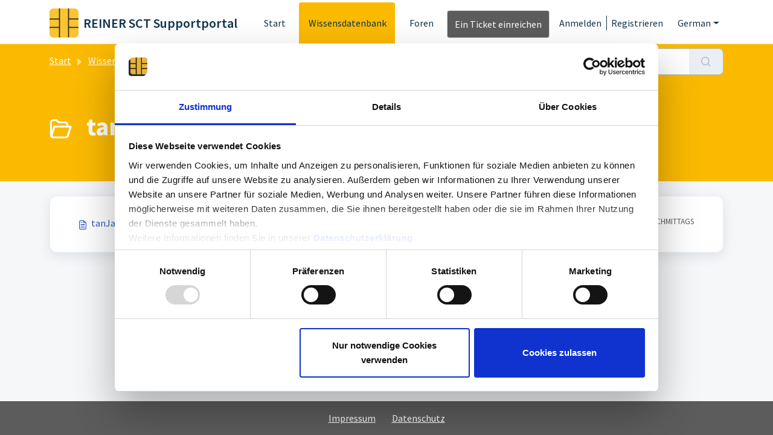

--- FILE ---
content_type: text/html; charset=utf-8
request_url: https://help.reiner-sct.com/de/support/solutions/folders/101000421082
body_size: 5579
content:
<!DOCTYPE html>
<html lang="de" data-date-format="non_us" dir="ltr">

<head>

  <meta name="csrf-param" content="authenticity_token" />
<meta name="csrf-token" content="S5xEE3WFnB+uHlWvNxMwt9ivn41lWaGTNqURE4X1K0YQJSC538xurn/wR+2G7Vy7QpkPUdJwuaBfqkFE+lvOTQ==" />

  <link rel='shortcut icon' href='https://s3.eu-central-1.amazonaws.com/euc-cdn.freshdesk.com/data/helpdesk/attachments/production/101002660814/fav_icon/tQHmCzB-7qVAKgcPlifpTDSRDRtWV3RIhg.png' />

  <!-- Title for the page -->
<title> tanJack QR : REINER SCT Supportportal </title>

<!-- Meta information -->

      <meta charset="utf-8" />
      <meta http-equiv="X-UA-Compatible" content="IE=edge,chrome=1" />
      <meta name="description" content= "" />
      <meta name="author" content= "" />
       <meta property="og:title" content="tanJack QR" />  <meta property="og:url" content="https://help.reiner-sct.com/de/support/solutions/folders/101000421082" />  <meta property="og:image" content="https://s3.eu-central-1.amazonaws.com/euc-cdn.freshdesk.com/data/helpdesk/attachments/production/101046478208/logo/uINYk0EEVrzEWCGcXYrlwbP-ajxNxUQbWQ.jpg?X-Amz-Algorithm=AWS4-HMAC-SHA256&amp;amp;X-Amz-Credential=AKIAS6FNSMY2XLZULJPI%2F20260114%2Feu-central-1%2Fs3%2Faws4_request&amp;amp;X-Amz-Date=20260114T055258Z&amp;amp;X-Amz-Expires=604800&amp;amp;X-Amz-SignedHeaders=host&amp;amp;X-Amz-Signature=3768d2a8bd9b945a5e12bed99bdb674a8963cc37b03577753359479d160156c0" />  <meta property="og:site_name" content="REINER SCT Supportportal" />  <meta property="og:type" content="article" />  <meta name="twitter:title" content="tanJack QR" />  <meta name="twitter:url" content="https://help.reiner-sct.com/de/support/solutions/folders/101000421082" />  <meta name="twitter:image" content="https://s3.eu-central-1.amazonaws.com/euc-cdn.freshdesk.com/data/helpdesk/attachments/production/101046478208/logo/uINYk0EEVrzEWCGcXYrlwbP-ajxNxUQbWQ.jpg?X-Amz-Algorithm=AWS4-HMAC-SHA256&amp;amp;X-Amz-Credential=AKIAS6FNSMY2XLZULJPI%2F20260114%2Feu-central-1%2Fs3%2Faws4_request&amp;amp;X-Amz-Date=20260114T055258Z&amp;amp;X-Amz-Expires=604800&amp;amp;X-Amz-SignedHeaders=host&amp;amp;X-Amz-Signature=3768d2a8bd9b945a5e12bed99bdb674a8963cc37b03577753359479d160156c0" />  <meta name="twitter:card" content="summary" />  <link rel="canonical" href="https://help.reiner-sct.com/de/support/solutions/folders/101000421082" />  <link rel='alternate' hreflang="de" href="https://help.reiner-sct.com/de/support/solutions/folders/101000421082"/> 


<!-- Responsive setting -->
<link rel="apple-touch-icon" href="https://s3.eu-central-1.amazonaws.com/euc-cdn.freshdesk.com/data/helpdesk/attachments/production/101002660814/fav_icon/tQHmCzB-7qVAKgcPlifpTDSRDRtWV3RIhg.png" />
        <link rel="apple-touch-icon" sizes="72x72" href="https://s3.eu-central-1.amazonaws.com/euc-cdn.freshdesk.com/data/helpdesk/attachments/production/101002660814/fav_icon/tQHmCzB-7qVAKgcPlifpTDSRDRtWV3RIhg.png" />
        <link rel="apple-touch-icon" sizes="114x114" href="https://s3.eu-central-1.amazonaws.com/euc-cdn.freshdesk.com/data/helpdesk/attachments/production/101002660814/fav_icon/tQHmCzB-7qVAKgcPlifpTDSRDRtWV3RIhg.png" />
        <link rel="apple-touch-icon" sizes="144x144" href="https://s3.eu-central-1.amazonaws.com/euc-cdn.freshdesk.com/data/helpdesk/attachments/production/101002660814/fav_icon/tQHmCzB-7qVAKgcPlifpTDSRDRtWV3RIhg.png" />
        <meta name="viewport" content="width=device-width, initial-scale=1.0, maximum-scale=5.0, user-scalable=yes" /> 

  <link rel="icon" href="https://s3.eu-central-1.amazonaws.com/euc-cdn.freshdesk.com/data/helpdesk/attachments/production/101002660814/fav_icon/tQHmCzB-7qVAKgcPlifpTDSRDRtWV3RIhg.png" />

  <link rel="stylesheet" href="/assets/cdn/portal/styles/theme.css?FD003" nonce="IvIDAmniQFHZi9C4KxgqMg=="/>

  <style type="text/css" nonce="IvIDAmniQFHZi9C4KxgqMg=="> /* theme */ .portal--light {
              --fw-body-bg: #F5F7F9;
              --fw-header-bg: #ffffff;
              --fw-header-text-color: #12344D;
              --fw-helpcenter-bg: #fbba00;
              --fw-helpcenter-text-color: #FFFFFF;
              --fw-footer-bg: #5c5c5c;
              --fw-footer-text-color: #FFFFFF;
              --fw-tab-active-color: #fbba00;
              --fw-tab-active-text-color: #12344D;
              --fw-tab-hover-color: #FFFFFF;
              --fw-tab-hover-text-color: #12344D;
              --fw-btn-background: #5c5c5c;
              --fw-btn-text-color: #FFFFFF;
              --fw-btn-primary-background: #5c5c5c;
              --fw-btn-primary-text-color: #FFFFFF;
              --fw-baseFont: Source Sans Pro;
              --fw-textColor: #5c5c5c;
              --fw-headingsFont: Source Sans Pro;
              --fw-linkColor: #2C5CC5;
              --fw-linkColorHover: #2c5cc5;
              --fw-inputFocusRingColor: #EBEFF3;
              --fw-formInputFocusColor: #EBEFF3;
              --fw-card-bg: #FFFFFF;
              --fw-card-fg: #5c5c5c;
              --fw-card-border-color: #EBEFF3;
              --fw-nonResponsive: #F5F7F9;
              --bs-body-font-family: Source Sans Pro;
    } </style>

    <style type="text/css" nonce="IvIDAmniQFHZi9C4KxgqMg==">
      .CookieDeclaration { display: none; }

.fw-content p {font-size:16px !important}

.fw-content td {font-size:16px !important}

/*Nummerierung*/
.fw-content li {
  font-size:16px !important;
  color: #5c5c5c;
}

.decimal_type li {
  font-size:16px !important;
  color:#5c5c5c;}

/*Idee*/
.fw-wrapper-shadow .fw-content--single-article pre.fd-callout--idea {
  font-size:16px !important;
  color:#5c5c5c !important;
  font-family: Source Sans Pro;
  border-left: 6px solid #fbba00;}

/*Info*/
.fw-wrapper-shadow .fw-content--single-article pre.fd-callout--info {
  font-size:16px !important;
  color:#5c5c5c !important;
  font-family: Source Sans Pro;
  border-left: 6px solid #ff0000;}

/*Notiz*/
.fw-wrapper-shadow .fw-content--single-article pre.fd-callout--note {
  font-size:16px !important;
  color:#5c5c5c !important;
  font-family: Source Sans Pro;
  border-left: 6px solid #37c871;}



body hr {
  color: #5c5c5c;}


.container_Information_Ticket_Neu{
  color:#ff0000 !important;
}
/*Überschrift 2*/
.fw-wrapper-shadow .fw-content--single-article h2 {
  color: #5c5c5c;}

/*Link Liste*/
.fw-wrapper-shadow .fw-content--single-article a{
  color: #5c5c5c;}
    </style>
  <link href='https://fonts.googleapis.com/css?family=Source+Sans+Pro:regular,italic,600,700,700italic' rel='stylesheet' type='text/css' nonce='IvIDAmniQFHZi9C4KxgqMg=='>

  <script type="text/javascript" nonce="IvIDAmniQFHZi9C4KxgqMg==">
    window.cspNonce = "IvIDAmniQFHZi9C4KxgqMg==";
  </script>

  <script src="/assets/cdn/portal/scripts/nonce.js" nonce="IvIDAmniQFHZi9C4KxgqMg=="></script>

  <script src="/assets/cdn/portal/vendor.js" nonce="IvIDAmniQFHZi9C4KxgqMg=="></script>

  <script src="/assets/cdn/portal/scripts/head.js" nonce="IvIDAmniQFHZi9C4KxgqMg=="></script>

  <script type="text/javascript" nonce="IvIDAmniQFHZi9C4KxgqMg==">
      window.store = {};
window.store = {
  assetPath: "/assets/cdn/portal/",
  defaultLocale: "en",
  currentLocale: "de",
  currentPageName: "article_list",
  portal: {"id":101000028562,"name":"REINER SCT Supportportal","product_id":null},
  portalAccess: {"hasSolutions":true,"hasForums":true,"hasTickets":false,"accessCount":2},
  account: {"id":2216807,"name":"REINER SCT","time_zone":"Berlin","companies":[]},
  vault_service: {"url":"https://vault-service-eu.freshworks.com/data","max_try":2,"product_name":"fd"},
  blockedExtensions: "exe,dll,sys,swf,scr,gzquar,js,jse,class,vb,com,bat,cmd,pif,img,iso,hta,html,msc,msp,cpl,reg,tmp,py,ps,msi,msp,inf,scf,ocx,bin,ws,sh,lnk,gadget,dmg,msh,apk,iqy,pub,jar",
  allowedExtensions: "",
  search: {"all":"/de/support/search","solutions":"/de/support/search/solutions","topics":"/de/support/search/topics","tickets":"/de/support/search/tickets"},
  portalLaunchParty: {
    enableStrictSearch: false,
    ticketFragmentsEnabled: false,
    homepageNavAccessibilityEnabled: false,
    channelIdentifierFieldsEnabled: false,
  },





    marketplace: {"token":"eyJ0eXAiOiJKV1QiLCJhbGciOiJIUzI1NiJ9.[base64].PU4Eebi9U2YrcsPv2HkJOyeUvRnBNiZAypNiP4QANo4","data_pipe_key":"634cd594466a52fa53c54b5b34779134","region":"euc","org_domain":"reiner-sct.myfreshworks.com"},

  pod: "eu-central-1",
  region: "EU",
};
  </script>


</head>

<body class="portal portal--light  ">
  
  <header class="container-fluid px-0 fw-nav-wrapper fixed-top">
  <section class="bg-light container-fluid">
    <div class="container">
      <a  id="" href="#fw-main-content" class="visually-hidden visually-hidden-focusable p-8 my-12 btn btn-outline-primary"

>Zum hauptsächlichen Inhalt gehen</a>
    </div>
  </section>

  
    <section class="container">
      <nav class="navbar navbar-expand-xl navbar-light px-0 py-8 pt-xl-4 pb-xl-0">
        

    <a class="navbar-brand d-flex align-items-center" href="https://help.reiner-sct.com/de/support/home">
      <img data-src="https://s3.eu-central-1.amazonaws.com/euc-cdn.freshdesk.com/data/helpdesk/attachments/production/101046478208/logo/uINYk0EEVrzEWCGcXYrlwbP-ajxNxUQbWQ.jpg" loading="lazy" alt="Freshworks-Logo" class="lazyload d-inline-block align-top me-4 fw-brand-logo" />
      <div class="fs-22 semi-bold fw-brand-name ms-4" title="REINER SCT Supportportal">REINER SCT Supportportal</div>
   </a>


        <button class="navbar-toggler collapsed" type="button" data-bs-toggle="collapse" data-bs-target="#navbarContent" aria-controls="navbarContent" aria-expanded="false" aria-label="Toggle navigation" id="navbarContentToggler">
  <span class="icon-bar"></span>
  <span class="icon-bar"></span>
  <span class="icon-bar"></span>
</button>

        <div class="collapse navbar-collapse" id="navbarContent">
          <ul class="navbar-nav ms-auto mt-64 mt-xl-0">
            
              <li class="nav-item ">
                <a href="/de/support/home" class="nav-link">
                  <span class="d-md-none icon-home"></span> Start
                </a>
              </li>
            
              <li class="nav-item active">
                <a href="/de/support/solutions" class="nav-link">
                  <span class="d-md-none icon-solutions"></span> Wissensdatenbank
                </a>
              </li>
            
              <li class="nav-item ">
                <a href="/de/support/discussions" class="nav-link">
                  <span class="d-md-none icon-forums"></span> Foren
                </a>
              </li>
            
            <li class="nav-item no-hover">
             <a  id="" href="/de/support/tickets/new" class="btn fw-secondary-button"

>Ein Ticket einreichen</a>
            </li>
          </ul>
          <ul class="navbar-nav flex-row align-items-center ps-8 fw-nav-dropdown-wrapper">
            

    <li class="nav-item no-hover fw-login">
      <a  id="" href="/de/support/login" class="nav-link pe-8"

>Anmelden</a>
    </li>
    
      <li class="nav-item no-hover fw-signup">
        <a  id="" href="/de/support/signup" class="nav-link fw-border-start ps-8"

>Registrieren</a>
      </li>
    


            <li class="nav-item dropdown no-hover ms-auto">
             <a  id="" href="#" class="nav-link dropdown-toggle"

    id = "languageDropdown"

    role = "button"

    data-bs-toggle = "dropdown"

    aria-haspopup = "true"

    aria-expanded = "false"

>German</a>
<div class="dropdown-menu fw-languageDropdown" aria-labelledby="languageDropdown">
 
 <a class="dropdown-item d-none" href="/de/support/solutions/folders/101000421082">German</a>
 
 <a class="dropdown-item" href="/en/support/solutions/folders/101000421082">English</a>
 
</div>


            </li>
          </ul>
        </div>
      </nav>
    </section>
    <div class="nav-overlay d-none"></div>
  
</header>

<script id="Cookiebot" src="https://consent.cookiebot.com/uc.js" data-cbid="77b333f7-442e-496f-b56c-57c6b4b9dd44" data-blockingmode="auto" type="text/javascript"></script>



<main class="fw-main-wrapper" id="fw-main-content">
    <section class="fw-sticky fw-searchbar-wrapper">
    <div class="container">
      <div class="row align-items-center py-8">
       <div class="col-md-6">
         <nav aria-label="breadcrumb">
    <ol class="breadcrumb">
        
          
            
              <li class="breadcrumb-item"><a href="/de/support/home">Start</a></li>
            
          
            
              <li class="breadcrumb-item"><a href="/de/support/solutions">Wissensdatenbank</a></li>
            
          
            
              <li class="breadcrumb-item"><a href="/de/support/solutions/101000148351">TAN-Generatoren</a></li>
            
          
            
              <li class="breadcrumb-item breadcrumb-active-item d-lg-none" aria-current="page">tanJack QR</li>
            
          
        
    </ol>
</nav>

        </div>
        <div class="col-md-4 ms-auto">
          
<form action="/de/support/search/solutions" id="fw-search-form" data-current-tab="solutions">
  <div class="form-group fw-search  my-0">
    <div class="input-group">
      <input type="text" class="form-control" id="searchInput" name="term" value="" placeholder="Nach Lösungen suchen..." autocomplete="off" aria-label="Nach Lösungen suchen...">
      <button class="btn px-20 input-group-text" id="btnSearch" type="submit" aria-label="Suche"><span class="icon-search"></span></button>
    </div>

    <div class="visually-hidden">
      <span id="srSearchUpdateMessage" aria-live="polite"></span>
    </div>

    <div class="fw-autocomplete-wrapper box-shadow bg-light br-8 p-16 d-none">
      <div class="fw-autocomplete-header " role="tablist">
        <button class="fw-search-tab " data-tab="all" role="tab" aria-selected="false">
          Alle
        </button>
        
          <button class="fw-search-tab fw-active-search-tab" data-tab="solutions" role="tab" aria-selected="true">
            Artikel
          </button>
        
        
          <button class="fw-search-tab " data-tab="topics" role="tab" aria-selected="false">
            Themen
          </button>
        
        
      </div>

      <div class="fw-loading my-80 d-none"></div>

      <div class="fw-autocomplete-focus">

        <div class="fw-recent-search">
          <div class="fw-recent-title d-none row align-items-center">
            <div class="col-8 fs-20 semi-bold"><span class="icon-recent me-8"></span>Kürzliche Suchen</div>
            <div class="col-4 px-0 text-end"><button class="btn btn-link fw-clear-all">Alle löschen</button></div>
          </div>
          <p class="ps-32 fw-no-recent-searches mb-16 d-none">Keine aktuellen Suchvorgänge</p>
          <ul class="fw-no-bullet fw-recent-searches mb-16 d-none"></ul>
        </div>

        <div class="fw-popular-articles-search">
          <p class="fs-20 semi-bold fw-popular-title d-none"><span class="icon-article me-8"></span> Beliebte Artikel</p>
          <ul class="fw-no-bullet fw-popular-topics d-none"></ul>
        </div>

        <div class="fw-solutions-search-results fw-results d-none">
          <hr class="mt-24" />
          <div class="fw-solutions-search-results-title row align-items-center">
            <div class="col-8 fs-20 semi-bold"><span class="icon-article me-8"></span>Artikel</div>
            <div class="col-4 px-0 text-end"><a class="btn btn-link fw-view-all fw-solutions-view-all" href="/de/support/search/solutions">Alle ansehen</a></div>
          </div>
          <ul class="fw-no-bullet fw-search-results fw-solutions-search-results-container"></ul>
        </div>

        <div class="fw-topics-search-results fw-results d-none">
          <hr class="mt-24" />
          <div class="fw-topics-search-results-title row align-items-center">
            <div class="col-8 fs-20 semi-bold"><span class="icon-topic me-8"></span>Themen</div>
            <div class="col-4 px-0 text-end"><a class="btn btn-link fw-view-all fw-topics-view-all" href="/de/support/search/topics">Alle ansehen</a></div>
          </div>
          <ul class="fw-no-bullet fw-search-results fw-topics-search-results-container"></ul>
        </div>

        <div class="fw-tickets-search-results fw-results d-none">
          <hr class="mt-24" />
          <div class="fw-tickets-search-results-title row align-items-center">
            <div class="col-8 fs-20 semi-bold"><span class="icon-ticket me-8"></span>Tickets</div>
            <div class="col-4 px-0 text-end"><a class="btn btn-link fw-view-all fw-tickets-view-all" href="/de/support/search/tickets">Alle ansehen</a></div>
          </div>
          <ul class="fw-no-bullet fw-search-results fw-tickets-search-results-container"></ul>
        </div>
      </div>

      <div class="fw-autocomplete-noresults d-none text-center py-40">
        <img src="/assets/cdn/portal/images/no-results.png" class="img-fluid fw-no-results-img" alt="keine Ergebnisse" />
        <p class="mt-24 text-secondary">Leider nichts gefunden für <br /> <span id="input_term"></span></p>
      </div>
    </div>
  </div>
</form>

        </div>
      </div>
    </div>
  </section>
  <section class="container-fluid px-0 fw-page-title-wrapper">
    <div class="container">
      <div class="py-24 py-lg-60 mx-0 fw-search-meta-info g-0">
        
          <div class="fw-icon-holder pe-8">
            <span class="icon-folder"></span>
          </div>
        
        <div class="text-start">
          <h1 class="fw-page-title">tanJack QR (1)</h1>
          <p></p>
        </div>
      </div>
    </div>
  </section>

  <section class="container-fluid px-0 py-24">
    <div class="container">
       <div class="alert alert-with-close notice hide" id="noticeajax"></div> 
        
          <section class="row fw-category-wrapper box-shadow br-12 mx-0 g-0 bg-light">
            <ul class="fw-no-bullet fw-articles fw-section-content">
              
                <li>
                  <a href="/de/support/solutions/articles/101000385645-tanjack-qr-unterst%C3%BCtze-banken" class="row mx-0 g-0">
                    <div class="col-md-8 d-flex">
                      <div class="pe-8 pt-4"><span class="icon-article"></span></div>
                      <div class="line-clamp-2">tanJack QR - Unterstütze Banken</div>
                    </div>
                    <div class="col-md-4 fw-modified fw-meta-info small">
                      

   Geändert am Mi, 10 Aug, 2022 um  3:29 NACHMITTAGS 



                    </div>
                  </a>
                </li>
              
            </ul>
          </section>
          <section class="fw-pagination-wrapper">
  
</section>
        
    </div>
  </section>

</main>


 <footer class="container-fluid px-0">
   <section class="fw-contact-info">
     <p class="fw-contacts">
       
     </p>
   </section>
   <section class="fw-credit">
     <nav class="fw-laws">
            <a href="https://www.reiner-sct.com/impressum/">Impressum</a>
            <a href="https://www.reiner-sct.com/datenschutz/">Datenschutz</a>        
        
        
        
     </nav>
   </section>
 </footer>


<script id="CookieDeclaration" src="https://consent.cookiebot.com/77b333f7-442e-496f-b56c-57c6b4b9dd44/cd.js" type="text/javascript" async></script>

  

  <div class="modal-backdrop fade d-none" id="overlay"></div>

  <script src="/assets/cdn/portal/scripts/bottom.js" nonce="IvIDAmniQFHZi9C4KxgqMg=="></script>

  <script src="/assets/cdn/portal/scripts/locales/de.js" nonce="IvIDAmniQFHZi9C4KxgqMg=="></script>


    <script src="/assets/cdn/portal/scripts/marketplace.js" nonce="IvIDAmniQFHZi9C4KxgqMg==" async></script>


  <script src="/assets/cdn/portal/scripts/integrations.js"  nonce="IvIDAmniQFHZi9C4KxgqMg==" async></script>
  





</body>

</html>

--- FILE ---
content_type: application/x-javascript
request_url: https://consentcdn.cookiebot.com/consentconfig/77b333f7-442e-496f-b56c-57c6b4b9dd44/help.reiner-sct.com/configuration.js
body_size: 301
content:
CookieConsent.configuration.tags.push({id:185584090,type:"script",tagID:"",innerHash:"",outerHash:"",tagHash:"16072531971027",url:"https://consent.cookiebot.com/uc.js",resolvedUrl:"https://consent.cookiebot.com/uc.js",cat:[1]});CookieConsent.configuration.tags.push({id:185584093,type:"iframe",tagID:"",innerHash:"",outerHash:"",tagHash:"2028970038006",url:"https://www.youtube.com/embed/XmyylXc56po?&wmode=opaque",resolvedUrl:"https://www.youtube.com/embed/XmyylXc56po?&wmode=opaque",cat:[4]});CookieConsent.configuration.tags.push({id:185584094,type:"iframe",tagID:"",innerHash:"",outerHash:"",tagHash:"10306628168785",url:"https://help.reiner-sct.com/support/recaptcha#6LdvejUUAAAAAEn6wjOFcPVRyQr4KtAJ03ltA1SQ",resolvedUrl:"https://help.reiner-sct.com/support/recaptcha#6LdvejUUAAAAAEn6wjOFcPVRyQr4KtAJ03ltA1SQ",cat:[1]});CookieConsent.configuration.tags.push({id:185584096,type:"script",tagID:"",innerHash:"",outerHash:"",tagHash:"338800867948",url:"https://help.reiner-sct.com/assets/cdn/portal/scripts/head.js",resolvedUrl:"https://help.reiner-sct.com/assets/cdn/portal/scripts/head.js",cat:[5]});CookieConsent.configuration.tags.push({id:185584097,type:"image",tagID:"",innerHash:"",outerHash:"",tagHash:"16930634148392",url:"https://help.reiner-sct.com/images/helpdesk/attachments/101192492188/thumb",resolvedUrl:"https://help.reiner-sct.com/images/helpdesk/attachments/101192492188/thumb",cat:[2]});CookieConsent.configuration.tags.push({id:185584099,type:"script",tagID:"",innerHash:"",outerHash:"",tagHash:"12623053832989",url:"https://help.reiner-sct.com/assets/cdn/portal/vendor.js",resolvedUrl:"https://help.reiner-sct.com/assets/cdn/portal/vendor.js",cat:[3]});CookieConsent.configuration.tags.push({id:185584100,type:"script",tagID:"",innerHash:"",outerHash:"",tagHash:"12452917930767",url:"https://help.reiner-sct.com/assets/cdn/portal/scripts/integrations.js",resolvedUrl:"https://help.reiner-sct.com/assets/cdn/portal/scripts/integrations.js",cat:[2]});